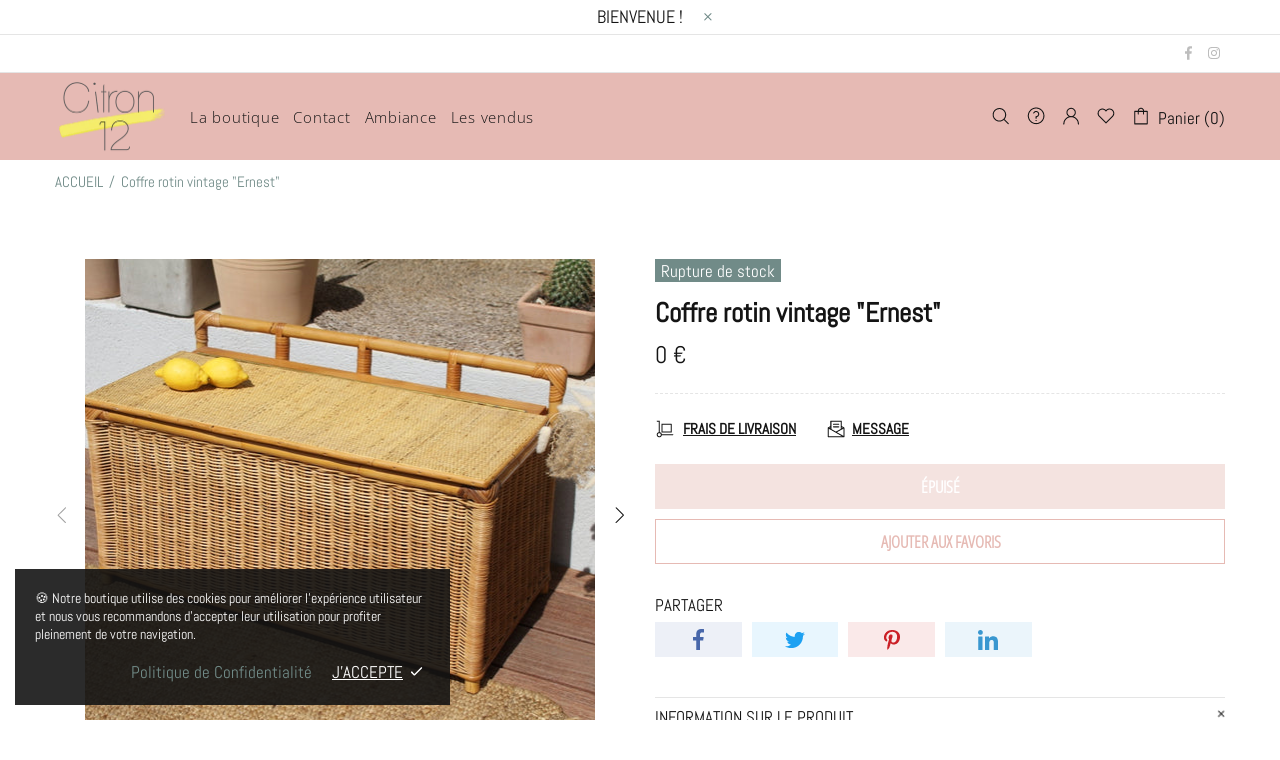

--- FILE ---
content_type: text/css
request_url: https://www.citron12.com/cdn/shop/t/7/assets/custom.min.css?v=145314917311320280291625060159
body_size: 308
content:
/* Modification couleur header */
.header--style-1 .header__line--colorize-2{
  background-color:#E6BAB4!important;
  border-bottom: 1px solid #E6BAB4;
}

/* Modification couleur footer */
.footer--style-2 {
background-color:#718b88!important;
}
.footer--style-2 a {
color:white!important;
}
.footer--style-2 p,i{
  color:#FFFFFF;
}

.footer__tape{
  background-color:#E6BAB4!important;
}

/* Modification histoire accueil */
.histoire blockquote{
	font-size:18px!important;
  	letter-spacing:1px!important;
  	line-height:1.8em!important;
 	border-left: 5px solid #E6BAB4;
  	background-color: #718b88 ;
  	padding: 20px 20px 20px 20px!important;
  	color:white!important;
  	margin: 0 auto!important;
  	text-align: justify!important;
}

/* justifier texte accueil */
.promobox__text-2 {
  text-align:justify;
}

/* Centrer Titre Bannière Accueil */
.titre-accueil p{
  text-align:center;
}

/* Modification taille fil d'arianne */
.breadcrumbs ul {
  font-size:15px;
}

/* Arrondir le coin des images page accueil */
.arrondir-img img {
  border-radius:10px;
}

/* Réduire Police Bandeau Accueil Mobile */
@media (max-width: 540px){
.titre-accueil p {
  font-size:26px!important;
}
  .promobox__bg {
    width:80%;
    height:80%;
    margin: 0 auto;
    border-radius:10px;
    margin-top:10%;
}
}

/* Modification police fine fleur banniere accueil */
.fine-fleur{
  letter-spacing:7px;
  padding-left:10px;
}

/* Modification couleur champs email newsletter footer */

.footer--style-2 .footer__subscription input[type='email']{
  background-color:#FFFFFF;
}

/* Modification espace entre les lignes de produits page de collection */
@media (max-width: 540px){
.mb-30 {
  margin-bottom:20px!important;
}
}

/* espace entre 2 blocs */
.espace{
  margin-bottom:40px;
}

/* Modification deuxième bloc histoire accueil */
.histoire2 blockquote{
	font-size:18px!important;
  	letter-spacing:1px!important;
  	line-height:1.8em!important;
 	border-left: 5px solid #E6BAB4;
  	background-color: #718b88 ;
  	padding: 20px 20px 20px 20px!important;
  	color:white!important;
  	margin: 0 auto!important;
  	text-align: justify!important;
}


.histoire2 {
  width:95%;
  margin:0 auto;
}

/* Modification titre2 accueil */
.titre2{
  font-size:27px!important;
  line-height:32px!important;
  font-weight:bold!important;
}

/* Modification troisième bloc histoire accueil */
.histoire3 blockquote{
	font-size:18px!important;
  	letter-spacing:1px!important;
  	line-height:1.8em!important;
 	border-left: 5px solid #718b88;
  	background-color: #E6BAB4 ;
  	padding: 20px 20px 20px 20px!important;
  	color:#121212!important;
  	margin: 0 auto!important;
  	text-align: justify!important;
}

/*  
.histoire3 {
  width:95%;
  margin:0 auto;
} */

/* Modification citation en bas de la page d'accueil citron12 
.citation blockquote{
	font-size:20px!important;
  	font-weight:bold;
  	letter-spacing:1px!important;
  	line-height:1.8em!important;
 	border-left: 5px solid #E6BAB4;
  	background-color: #f5eb73 ;
  	padding: 20px 20px 20px 20px!important;
  	color:#718b88!important;
  	margin: 0 auto!important;
  	text-align: justify!important;
} */

/* Baisser la marge basse des titres h2 */

h2,h3 {
margin-bottom:20px!important;
}

/* Gallery page. Two images in a row at mobile 541 */
@media (max-width: 540px) {
  .col-sm-4 {
      flex: 0 0 50%;
      max-width: 50%;
  }
}

/* Modifier couleur fond bandeau promo */
.header__tape--style-1{
 background-color: #718b88!important;
}

--- FILE ---
content_type: text/javascript
request_url: https://www.citron12.com/cdn/shop/t/7/assets/module.notifications.min.js?v=165830790607263572591613645105
body_size: 328
content:
!function(t){"use strict";theme.Notifications=function(){function i(){this.selectors={elems:".js-notification"},this.settings={close_limit:40,translate_limit:50,opacity_limit:.4},this.load()}i.prototype=t.extend({},i.prototype,{load:function(){var i,n=this;$body.on("mousedown",this.selectors.elems,function(e){if("A"!==e.target.tagName&&!t(e.target).parents("[data-js-action]").length){n.is_holded=!0;var o=t(this),s=e.screenX;return i=0,o.addClass("animate"),setTimeout(function(){o.addClass("pressed")},0),$body.on("mousemove.notification",function(t){var e=t.screenX,a=Math.min(s+n.settings.translate_limit,Math.max(s-n.settings.translate_limit,e));i=a-s,o.removeClass("animate"),setTimeout(function(){o.css({transform:"translateX("+i+"px) scale(0.95)",opacity:Math.max((n.settings.translate_limit-Math.abs(i))/n.settings.translate_limit,n.settings.opacity_limit)})},0),setTimeout(function(){o.addClass("animate")},0)}),$body.one("mouseup.notification",function(){o.trigger("mouseup")}),e.preventDefault(),!1}}),$body.on("mouseup",this.selectors.elems,function(){var e=t(this);n.is_holded=!1,$body.unbind("mousemove.notification mouseup.notification"),setTimeout(function(){if(Math.abs(i)>n.settings.close_limit){var t=e.find("[data-js-notification-inner]"),o=t.find('[data-js-action="close"]').first();if(t.hasClass("d-none"))return;e.one("transitionend",function(){i=0,e.trigger("mouseup").trigger("transitionend"),o.trigger("click"),t.trigger("transitionend"),e.trigger("onpressedend")}),e.css({transform:"translateX("+(i+20)+"px) scale(0.95)",opacity:0})}else e.removeClass("pressed"),e.one("transitionend",function(){e.removeClass("animate"),e.trigger("onpressedend")}),e.css({transform:"",opacity:""});"0s"===e.css("transition-duration")&&e.trigger("transitionend")},0)}),$body.on("close",this.selectors.elems,function(){var i=t(this);$body.unbind("mousemove.notification"),i.trigger("mouseup").trigger("transitionend")}),this._products(),this._cookies()},_cookies:function(){function i(){n.one("click",function(){if("true"===o){var i=new Date,n=864e5*a;i.setTime(i.getTime()+n),t.cookie("notification-cookies","off",{expires:i,path:"/"})}r._hide(c,function(){c.remove()}),t(this).off()})}var n,e,o,s,a,r=this,c=t(".js-notification-cookies");if(c.length)return n=c.find('[data-js-action="close"]'),e=t.cookie("notification-cookies"),o=c.attr("data-js-show-once"),s=+c.attr("data-js-delay"),a=+c.attr("data-js-cookies-life"),"off"!==e&&(s>0?setTimeout(function(){r._show(c,function(){i()})},1e3*s):i()),n},_products:function(){function i(t,i){return Math.round(t-.5+Math.random()*(i-t+1))}function n(){o._hide(s,function(){e()})}function e(){clearInterval(c),!s.hasClass("d-none")||o.is_holded?o.is_holded?s.parents(".js-notification").one("onpressedend",function(){n()}):s.is(":hover")?s.one("mouseleave",function(){n()}):n():(a=f.eq(i(0,f.length-1)),r=i(m,h),f.addClass("d-none"),a.removeClass("d-none"),o._show(s,function(){d=setTimeout(function(){e()},1e3*r),0!==g&&(c=setTimeout(function(){o._hide(s)},1e3*g))},function(t){t()}))}var o=this,s=t(".js-notification-products");if(s.length){var a,r,c,d,u=s.find('[data-js-action="close"]'),f=s.find("[data-js-notification-products-item]"),l=+s.attr("data-js-delay"),m=+s.attr("data-js-interval-min"),h=+s.attr("data-js-interval-max"),g=+s.attr("data-js-max-time-life");return setTimeout(function(){e()},1e3*l),u.on("click",function(){clearTimeout(d),o._hide(s)}),u}},_show:function(t,i,n){function e(){setTimeout(function(){t.addClass("visible")},0),"0s"===t.css("transition-duration")&&t.trigger("transitionend")}t.unbind("transitionend"),i&&t.one("transitionend",function(){i()}),t.removeClass("d-none"),t.addClass("animate"),n?n(e):e()},_hide:function(t,i){t.unbind("transitionend"),t.one("transitionend",function(){t.addClass("d-none").removeClass("animate").removeAttr("style"),t.parents(".js-notification").trigger("close"),i&&i()}),t.removeClass("visible"),"0s"===t.css("transition-duration")&&t.trigger("transitionend")},destroy:function(){t(".js-notification-cookies, .js-notification-products").find('[data-js-action="close"]').off()}}),theme.Notifications=new i},t(function(){theme.Notifications()})}(jQueryTheme);